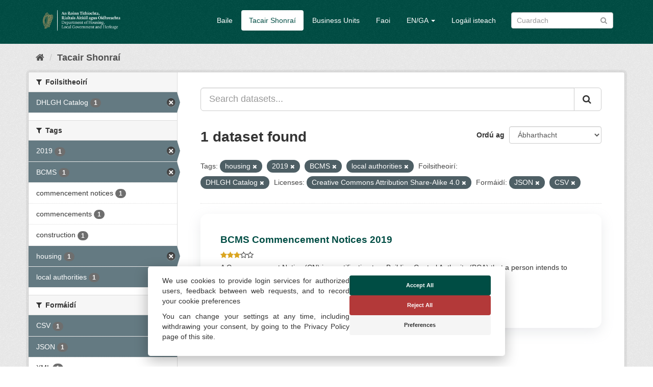

--- FILE ---
content_type: text/html; charset=utf-8
request_url: https://opendata.housing.gov.ie/ga/dataset/?tags=housing&tags=2019&tags=BCMS&tags=local+authorities&organization=dhlgh-catalog&license_id=CC-BY-SA-4.0&res_format=JSON&res_format=CSV
body_size: 25688
content:
<!DOCTYPE html>
<!--[if IE 9]> <html lang="ga" class="ie9"> <![endif]-->
<!--[if gt IE 8]><!--> <html lang="ga"> <!--<![endif]-->
  <head>
    <meta charset="utf-8" />
      <meta name="generator" content="ckan 2.9.13" />
      <meta name="viewport" content="width=device-width, initial-scale=1.0">
    <title>Tacar sonraí - DHLGH Open Data</title>

    
    
    <link rel="shortcut icon" href="/img/favicon.ico" />
    
    
        <link rel="alternate" type="text/n3" href="https://opendata.housing.gov.ie/ga/catalog.n3"/>
        <link rel="alternate" type="text/turtle" href="https://opendata.housing.gov.ie/ga/catalog.ttl"/>
        <link rel="alternate" type="application/rdf+xml" href="https://opendata.housing.gov.ie/ga/catalog.xml"/>
        <link rel="alternate" type="application/ld+json" href="https://opendata.housing.gov.ie/ga/catalog.jsonld"/>
    


  
    
    

      
      
      
    


    
    


    
    


  




    
      
      
    

    
    <link href="/webassets/base/2471d0b8_main.css" rel="stylesheet"/>
<link href="/webassets/cookieconsent/cookieconsent_cd9828df.css" rel="stylesheet"/>
<link href="/webassets/ckanext-geoview/77c3ca23_geo-resource-styles.css" rel="stylesheet"/>
<link href="/webassets/ckanext-harvest/c95a0af2_harvest_css.css" rel="stylesheet"/>
<link href="/webassets/ckanext-scheming/728ec589_scheming_css.css" rel="stylesheet"/>
<link href="/webassets/psbthemealt/psbthemealt_621f3214.css" rel="stylesheet"/>
    
  </head>

  
  <body data-site-root="https://opendata.housing.gov.ie/" data-locale-root="https://opendata.housing.gov.ie/ga/" >

    
    <div class="sr-only sr-only-focusable"><a href="#content">Skip to content</a></div>
  

  
     




<header class="navbar navbar-static-top masthead">
    
  <div class="container">
    <div class="navbar-right">
      <button data-target="#main-navigation-toggle" data-toggle="collapse" class="navbar-toggle collapsed" type="button" aria-label="expand or collapse" aria-expanded="false">
        <span class="sr-only">Toggle navigation</span>
        <span class="fa fa-bars"></span>
      </button>
    </div>
    <hgroup class="header-image navbar-left">
       
      <a class="logo" href="/ga/"><img src="/img/dhlgh-logo-header.png" alt="DHLGH Open Data" title="DHLGH Open Data" class="img img-responsive" /></a>
       
    </hgroup>

    <div class="collapse navbar-collapse" id="main-navigation-toggle">
      
      <nav class="section navigation">
        <ul class="nav nav-pills">
            
          
          <li><a href="/ga/">Baile</a></li><li class="active"><a href="/ga/dataset/">Tacair Shonraí</a></li><li><a href="/ga/organization/">Business Units</a></li><li><a href="/ga/about">Faoi</a></li>
          
	    
       
          
      
<li class="dropdown">
    <a class="dropdown-toggle" data-toggle="dropdown" role="button" href="#">EN/GA <span
            class="caret"></span></a>
    <ul class="dropdown-menu" role="menu" aria-labelledby="dLabel">
        
        
        <li><a href="/en_GB/dataset/?tags=housing&amp;tags=2019&amp;tags=BCMS&amp;tags=local+authorities&amp;organization=dhlgh-catalog&amp;license_id=CC-BY-SA-4.0&amp;res_format=JSON&amp;res_format=CSV">English</a></li>
        
        
        
        <li><a href="/ga/dataset/?tags=housing&amp;tags=2019&amp;tags=BCMS&amp;tags=local+authorities&amp;organization=dhlgh-catalog&amp;license_id=CC-BY-SA-4.0&amp;res_format=JSON&amp;res_format=CSV">Gaeilge</a></li>
        
        
    </ul>
</li>
      
      
        <li><a href="/ga/user/login">Logáil isteach</a></li>
      
        </ul>
      </nav>
       
      
      <form class="section site-search simple-input" action="/ga/dataset/" method="get">
        <div class="field">
          <label for="field-sitewide-search">Cuardaigh tacair shonraí</label>
          <input id="field-sitewide-search" type="text" class="form-control" name="q" placeholder="Cuardach" aria-label="Search datasets"/>
          <button class="btn-search" type="submit" aria-label="Iontráil"><i class="fa fa-search"></i></button>
        </div>
      </form>
      
      
    </div>
  </div>
</header>

  
    <div class="main">
      <div id="content" class="container">
        
          
            <div class="flash-messages">
              
                
              
            </div>
          

          
            <div class="toolbar" role="navigation" aria-label="Breadcrumb">
              
                
                  <ol class="breadcrumb">
                    
<li class="home"><a href="/ga/" aria-label="Baile"><i class="fa fa-home"></i><span> Baile</span></a></li>
                    
  <li class="active"><a href="/ga/dataset/">Tacair Shonraí</a></li>

                  </ol>
                
              
            </div>
          

          <div class="row wrapper">
            
            
            

            
              <aside class="secondary col-sm-3">
                
                
  <div class="filters">
    <div>
      
        

    
    
	
	    
	    
		<section class="module module-narrow module-shallow">
		    
			<h2 class="module-heading">
			    <i class="fa fa-filter"></i>
			    
			    Foilsitheoirí
			</h2>
		    
		    
			
			    
				<nav aria-label="Foilsitheoirí">
				    <ul class="list-unstyled nav nav-simple nav-facet">
					
					    
					    
					    
					    
					    <li class="nav-item active">
						<a href="/ga/dataset/?tags=housing&amp;tags=2019&amp;tags=BCMS&amp;tags=local+authorities&amp;license_id=CC-BY-SA-4.0&amp;res_format=JSON&amp;res_format=CSV" title="">
                                                    
						    <span class="item-label">DHLGH Catalog</span>
						    <span class="hidden separator"> - </span>
						    <span class="item-count badge">1</span>
                                                  
						</a>
					    </li>
					
				    </ul>
				</nav>

				<p class="module-footer">
				    
					
				    
				</p>
			    
			

		</section>
	    
	
    

      
        

    
    
	
	    
	    
		<section class="module module-narrow module-shallow">
		    
			<h2 class="module-heading">
			    <i class="fa fa-filter"></i>
			    
			    Tags
			</h2>
		    
		    
			
			    
				<nav aria-label="Tags">
				    <ul class="list-unstyled nav nav-simple nav-facet">
					
					    
					    
					    
					    
					    <li class="nav-item active">
						<a href="/ga/dataset/?tags=housing&amp;tags=BCMS&amp;tags=local+authorities&amp;organization=dhlgh-catalog&amp;license_id=CC-BY-SA-4.0&amp;res_format=JSON&amp;res_format=CSV" title="">
                                                    
						    <span class="item-label">2019</span>
						    <span class="hidden separator"> - </span>
						    <span class="item-count badge">1</span>
                                                  
						</a>
					    </li>
					
					    
					    
					    
					    
					    <li class="nav-item active">
						<a href="/ga/dataset/?tags=housing&amp;tags=2019&amp;tags=local+authorities&amp;organization=dhlgh-catalog&amp;license_id=CC-BY-SA-4.0&amp;res_format=JSON&amp;res_format=CSV" title="">
                                                    
						    <span class="item-label">BCMS</span>
						    <span class="hidden separator"> - </span>
						    <span class="item-count badge">1</span>
                                                  
						</a>
					    </li>
					
					    
					    
					    
					    
					    <li class="nav-item">
						<a href="/ga/dataset/?tags=housing&amp;tags=2019&amp;tags=BCMS&amp;tags=local+authorities&amp;organization=dhlgh-catalog&amp;license_id=CC-BY-SA-4.0&amp;res_format=JSON&amp;res_format=CSV&amp;tags=commencement+notices" title="">
                                                    
						    <span class="item-label">commencement notices</span>
						    <span class="hidden separator"> - </span>
						    <span class="item-count badge">1</span>
                                                  
						</a>
					    </li>
					
					    
					    
					    
					    
					    <li class="nav-item">
						<a href="/ga/dataset/?tags=housing&amp;tags=2019&amp;tags=BCMS&amp;tags=local+authorities&amp;organization=dhlgh-catalog&amp;license_id=CC-BY-SA-4.0&amp;res_format=JSON&amp;res_format=CSV&amp;tags=commencements" title="">
                                                    
						    <span class="item-label">commencements</span>
						    <span class="hidden separator"> - </span>
						    <span class="item-count badge">1</span>
                                                  
						</a>
					    </li>
					
					    
					    
					    
					    
					    <li class="nav-item">
						<a href="/ga/dataset/?tags=housing&amp;tags=2019&amp;tags=BCMS&amp;tags=local+authorities&amp;organization=dhlgh-catalog&amp;license_id=CC-BY-SA-4.0&amp;res_format=JSON&amp;res_format=CSV&amp;tags=construction" title="">
                                                    
						    <span class="item-label">construction</span>
						    <span class="hidden separator"> - </span>
						    <span class="item-count badge">1</span>
                                                  
						</a>
					    </li>
					
					    
					    
					    
					    
					    <li class="nav-item active">
						<a href="/ga/dataset/?tags=2019&amp;tags=BCMS&amp;tags=local+authorities&amp;organization=dhlgh-catalog&amp;license_id=CC-BY-SA-4.0&amp;res_format=JSON&amp;res_format=CSV" title="">
                                                    
						    <span class="item-label">housing</span>
						    <span class="hidden separator"> - </span>
						    <span class="item-count badge">1</span>
                                                  
						</a>
					    </li>
					
					    
					    
					    
					    
					    <li class="nav-item active">
						<a href="/ga/dataset/?tags=housing&amp;tags=2019&amp;tags=BCMS&amp;organization=dhlgh-catalog&amp;license_id=CC-BY-SA-4.0&amp;res_format=JSON&amp;res_format=CSV" title="">
                                                    
						    <span class="item-label">local authorities</span>
						    <span class="hidden separator"> - </span>
						    <span class="item-count badge">1</span>
                                                  
						</a>
					    </li>
					
				    </ul>
				</nav>

				<p class="module-footer">
				    
					
				    
				</p>
			    
			

		</section>
	    
	
    

      
        

    
    
	
	    
	    
		<section class="module module-narrow module-shallow">
		    
			<h2 class="module-heading">
			    <i class="fa fa-filter"></i>
			    
			    Formáidí
			</h2>
		    
		    
			
			    
				<nav aria-label="Formáidí">
				    <ul class="list-unstyled nav nav-simple nav-facet">
					
					    
					    
					    
					    
					    <li class="nav-item active">
						<a href="/ga/dataset/?tags=housing&amp;tags=2019&amp;tags=BCMS&amp;tags=local+authorities&amp;organization=dhlgh-catalog&amp;license_id=CC-BY-SA-4.0&amp;res_format=JSON" title="">
                                                    
						    <span class="item-label">CSV</span>
						    <span class="hidden separator"> - </span>
						    <span class="item-count badge">1</span>
                                                  
						</a>
					    </li>
					
					    
					    
					    
					    
					    <li class="nav-item active">
						<a href="/ga/dataset/?tags=housing&amp;tags=2019&amp;tags=BCMS&amp;tags=local+authorities&amp;organization=dhlgh-catalog&amp;license_id=CC-BY-SA-4.0&amp;res_format=CSV" title="">
                                                    
						    <span class="item-label">JSON</span>
						    <span class="hidden separator"> - </span>
						    <span class="item-count badge">1</span>
                                                  
						</a>
					    </li>
					
					    
					    
					    
					    
					    <li class="nav-item">
						<a href="/ga/dataset/?tags=housing&amp;tags=2019&amp;tags=BCMS&amp;tags=local+authorities&amp;organization=dhlgh-catalog&amp;license_id=CC-BY-SA-4.0&amp;res_format=JSON&amp;res_format=CSV&amp;res_format=XML" title="">
                                                    
						    <span class="item-label">XML</span>
						    <span class="hidden separator"> - </span>
						    <span class="item-count badge">1</span>
                                                  
						</a>
					    </li>
					
				    </ul>
				</nav>

				<p class="module-footer">
				    
					
				    
				</p>
			    
			

		</section>
	    
	
    

      
        

    
    
	
	    
	    
		<section class="module module-narrow module-shallow">
		    
			<h2 class="module-heading">
			    <i class="fa fa-filter"></i>
			    
			    Licenses
			</h2>
		    
		    
			
			    
				<nav aria-label="Licenses">
				    <ul class="list-unstyled nav nav-simple nav-facet">
					
					    
					    
					    
					    
					    <li class="nav-item active">
						<a href="/ga/dataset/?tags=housing&amp;tags=2019&amp;tags=BCMS&amp;tags=local+authorities&amp;organization=dhlgh-catalog&amp;res_format=JSON&amp;res_format=CSV" title="Creative Commons Attribution Share-Alike 4.0">
                                                    
						    <span class="item-label">Creative Commons At...</span>
						    <span class="hidden separator"> - </span>
						    <span class="item-count badge">1</span>
                                                  
						</a>
					    </li>
					
				    </ul>
				</nav>

				<p class="module-footer">
				    
					
				    
				</p>
			    
			

		</section>
	    
	
    

      
        

    
    
	
	    
	    
		<section class="module module-narrow module-shallow">
		    
			<h2 class="module-heading">
			    <i class="fa fa-filter"></i>
			    
			    Theme
			</h2>
		    
		    
			
			    
				<p class="module-content empty">There are no Theme that match this search</p>
			    
			

		</section>
	    
	
    

      
        

    
    
	
	    
	    
		<section class="module module-narrow module-shallow">
		    
			<h2 class="module-heading">
			    <i class="fa fa-filter"></i>
			    
			    High Value Datasets (HVD)
			</h2>
		    
		    
			
			    
				<p class="module-content empty">There are no High Value Datasets (HVD) that match this search</p>
			    
			

		</section>
	    
	
    

      
        

    
    
	
	    
	    
		<section class="module module-narrow module-shallow">
		    
			<h2 class="module-heading">
			    <i class="fa fa-filter"></i>
			    
			    Oscailteacht
			</h2>
		    
		    
			
			    
				<nav aria-label="Oscailteacht">
				    <ul class="list-unstyled nav nav-simple nav-facet">
					
					    
					    
					    
					    
					    <li class="nav-item">
						<a href="/ga/dataset/?tags=housing&amp;tags=2019&amp;tags=BCMS&amp;tags=local+authorities&amp;organization=dhlgh-catalog&amp;license_id=CC-BY-SA-4.0&amp;res_format=JSON&amp;res_format=CSV&amp;openness_score=3" title="">
                                                    
						    <span class="item-label">3</span>
						    <span class="hidden separator"> - </span>
						    <span class="item-count badge">1</span>
                                                  
						</a>
					    </li>
					
				    </ul>
				</nav>

				<p class="module-footer">
				    
					
				    
				</p>
			    
			

		</section>
	    
	
    

      
    </div>
    <a class="close no-text hide-filters"><i class="fa fa-times-circle"></i><span class="text">close</span></a>
  </div>

              </aside>
            

            
              <div class="primary col-sm-9 col-xs-12" role="main">
                
                
  <section class="module">
    <div class="module-content">
      
        
      
      
        
        
        







<form id="dataset-search-form" class="search-form" method="get" data-module="select-switch">

  
    <div class="input-group search-input-group">
      <input aria-label="Search datasets..." id="field-giant-search" type="text" class="form-control input-lg" name="q" value="" autocomplete="off" placeholder="Search datasets...">
      
      <span class="input-group-btn">
        <button class="btn btn-default btn-lg" type="submit" value="search" aria-label="Iontráil">
          <i class="fa fa-search"></i>
        </button>
      </span>
      
    </div>
  

  
    <span>
  
  

  
  
  
  <input type="hidden" name="tags" value="housing" />
  
  
  
  
  
  <input type="hidden" name="tags" value="2019" />
  
  
  
  
  
  <input type="hidden" name="tags" value="BCMS" />
  
  
  
  
  
  <input type="hidden" name="tags" value="local authorities" />
  
  
  
  
  
  <input type="hidden" name="organization" value="dhlgh-catalog" />
  
  
  
  
  
  <input type="hidden" name="license_id" value="CC-BY-SA-4.0" />
  
  
  
  
  
  <input type="hidden" name="res_format" value="JSON" />
  
  
  
  
  
  <input type="hidden" name="res_format" value="CSV" />
  
  
  
  </span>
  

  
    
      <div class="form-select form-group control-order-by">
        <label for="field-order-by">Ordú ag</label>
        <select id="field-order-by" name="sort" class="form-control">
          
            
              <option value="score desc, metadata_modified desc" selected="selected">Ábharthacht</option>
            
          
            
              <option value="title_string asc">Ainm suas</option>
            
          
            
              <option value="title_string desc">Ainm síos</option>
            
          
            
              <option value="metadata_modified desc">Athraithe is deireanaí</option>
            
          
            
              <option value="views_recent desc">Móréilimh</option>
            
          
        </select>
        
        <button class="btn btn-default js-hide" type="submit">Go</button>
        
      </div>
    
  

  
    
      <h1>

  
  
  
  

1 dataset found</h1>
    
  

  
    
      <p class="filter-list">
        
          
          <span class="facet">Tags:</span>
          
            <span class="filtered pill">housing
              <a href="/ga/dataset/?tags=2019&amp;tags=BCMS&amp;tags=local+authorities&amp;organization=dhlgh-catalog&amp;license_id=CC-BY-SA-4.0&amp;res_format=JSON&amp;res_format=CSV" class="remove" title="Remove"><i class="fa fa-times"></i></a>
            </span>
          
            <span class="filtered pill">2019
              <a href="/ga/dataset/?tags=housing&amp;tags=BCMS&amp;tags=local+authorities&amp;organization=dhlgh-catalog&amp;license_id=CC-BY-SA-4.0&amp;res_format=JSON&amp;res_format=CSV" class="remove" title="Remove"><i class="fa fa-times"></i></a>
            </span>
          
            <span class="filtered pill">BCMS
              <a href="/ga/dataset/?tags=housing&amp;tags=2019&amp;tags=local+authorities&amp;organization=dhlgh-catalog&amp;license_id=CC-BY-SA-4.0&amp;res_format=JSON&amp;res_format=CSV" class="remove" title="Remove"><i class="fa fa-times"></i></a>
            </span>
          
            <span class="filtered pill">local authorities
              <a href="/ga/dataset/?tags=housing&amp;tags=2019&amp;tags=BCMS&amp;organization=dhlgh-catalog&amp;license_id=CC-BY-SA-4.0&amp;res_format=JSON&amp;res_format=CSV" class="remove" title="Remove"><i class="fa fa-times"></i></a>
            </span>
          
        
          
          <span class="facet">Foilsitheoirí:</span>
          
            <span class="filtered pill">DHLGH Catalog
              <a href="/ga/dataset/?tags=housing&amp;tags=2019&amp;tags=BCMS&amp;tags=local+authorities&amp;license_id=CC-BY-SA-4.0&amp;res_format=JSON&amp;res_format=CSV" class="remove" title="Remove"><i class="fa fa-times"></i></a>
            </span>
          
        
          
          <span class="facet">Licenses:</span>
          
            <span class="filtered pill">Creative Commons Attribution Share-Alike 4.0
              <a href="/ga/dataset/?tags=housing&amp;tags=2019&amp;tags=BCMS&amp;tags=local+authorities&amp;organization=dhlgh-catalog&amp;res_format=JSON&amp;res_format=CSV" class="remove" title="Remove"><i class="fa fa-times"></i></a>
            </span>
          
        
          
          <span class="facet">Formáidí:</span>
          
            <span class="filtered pill">JSON
              <a href="/ga/dataset/?tags=housing&amp;tags=2019&amp;tags=BCMS&amp;tags=local+authorities&amp;organization=dhlgh-catalog&amp;license_id=CC-BY-SA-4.0&amp;res_format=CSV" class="remove" title="Remove"><i class="fa fa-times"></i></a>
            </span>
          
            <span class="filtered pill">CSV
              <a href="/ga/dataset/?tags=housing&amp;tags=2019&amp;tags=BCMS&amp;tags=local+authorities&amp;organization=dhlgh-catalog&amp;license_id=CC-BY-SA-4.0&amp;res_format=JSON" class="remove" title="Remove"><i class="fa fa-times"></i></a>
            </span>
          
        
      </p>
      <a class="show-filters btn btn-default">Filter Results</a>
    
  

</form>




      
      
        

  
    <ul class="dataset-list list-unstyled">
    	
	      
	        






  <li class="dataset-item">
    
      <div class="dataset-content">
        
          <h2 class="dataset-heading">
            
              
            
            
  
  
  <a href="/ga/dataset/bcms-commencement-notices-2019">BCMS Commencement Notices 2019</a>

  

            
              
              
            
          </h2>
        
        
    
        
        
            <div class="package_stars" style="margin-bottom: 4px;">
                
                    <span>
                        <span style="display:inline" class="fa fa-star"></span><span style="display:inline" class="fa fa-star"></span><span style="display:inline" class="fa fa-star"></span><span style="display:inline" class="fa fa-star-o"></span><span style="display:inline" class="fa fa-star-o"></span>
                    </span>
                
            </div>
        
    

        
  
  
    <div>A Commencement Notice (CN) is a notification to a Building Control Authority (BCA) that a person intends to carry out either works or a Material Change of Use to which the...</div>
  

      </div>
      
        
          
            <ul class="dataset-resources list-unstyled">
              
                
                <li>
                  <a href="/ga/dataset/bcms-commencement-notices-2019" class="label label-default" data-format="json">JSON</a>
                </li>
                
                <li>
                  <a href="/ga/dataset/bcms-commencement-notices-2019" class="label label-default" data-format="csv">CSV</a>
                </li>
                
                <li>
                  <a href="/ga/dataset/bcms-commencement-notices-2019" class="label label-default" data-format="xml">XML</a>
                </li>
                
              
            </ul>
          
        
      
    
  </li>

	      
	    
    </ul>
  

      
    </div>

    
      
    
  </section>

  
    <section class="module">
      <div class="module-content">
        
          <small>
            
            
            
          You can also access this registry using the <a href="/ga/api/3">API</a> (see <a href="http://docs.ckan.org/en/2.9/api/">API Docs</a>).
          </small>
        
      </div>
    </section>
  

              </div>
            
          </div>
        
      </div>
    </div>
  
    <footer class="footer-site">
  <div class="container">
    
    <section class="footer-section">
<div class="container">
    <div class="row">
        <div class="col-xs-12 col-md-3 col-sm-12">
            <img src="/img/dpt-logo-standard-color.png" alt="derilinx logo" class="img img-responsive" />
        </div>
        <div class="col-xs-4 col-md-3 col-sm-4">
            <p><a href="/ga/about" class="text-decoration-none">Faoi</a></p>
            
        </div>
        <div class="col-xs-4 col-md-3 col-sm-4">
            <p><a href="/cookie-and-privacy-policy">Polasaí príobháideachais</a></p>
        </div>
        <div class="col-xs-4 col-md-3 col-sm-4">
            <p>Powered by <a class="footer-link" href="http://ckan.org" class="text-decoration-none"><img src="/img/ckan-logo.png" alt="derilinx logo" class="img-fluid footer-logo" /></a></p>
            <p>Site by <a class="footer-link" href="https://derilinx.com" class="text-decoration-none"><img src="/img/derilinxthumb.png" alt="derilinx logo" class="img-fluid footer-logo" /> Derilinx</a></p>
          
            
            <p><a href="/ga/user/login">Logáil isteach</a></p>
            
        </div>
    </div>
</div>
</section>
    
  </div>

  
    
  
</footer>
  
  
  
  
    
  
  


    



    <script src="https://cdn.usefathom.com/script.js" data-site="KKJBMUTE" defer></script>



      

    
    
    <link href="/webassets/vendor/f3b8236b_select2.css" rel="stylesheet"/>
<link href="/webassets/vendor/0b01aef1_font-awesome.css" rel="stylesheet"/>
    <script src="/webassets/vendor/d8ae4bed_jquery.js" type="text/javascript"></script>
<script src="/webassets/vendor/fb6095a0_vendor.js" type="text/javascript"></script>
<script src="/webassets/vendor/580fa18d_bootstrap.js" type="text/javascript"></script>
<script src="/webassets/base/15a18f6c_main.js" type="text/javascript"></script>
<script src="/webassets/base/54c75ef1_ckan.js" type="text/javascript"></script>
<script src="/webassets/base/cd2c0272_tracking.js" type="text/javascript"></script>
<script src="/webassets/cookieconsent/cookieconsent_d1fd906c.js" type="text/javascript"></script>
  </body>
</html>